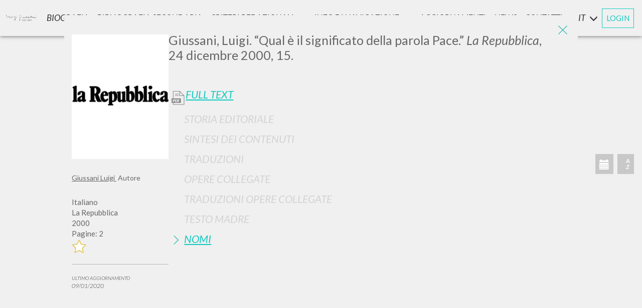

--- FILE ---
content_type: application/javascript
request_url: https://www.scritti.luigigiussani.org/script/generali.js?v=250924_1
body_size: 8707
content:

//var next_url = URL_ASSOLUTO;

var History, State, packery;

var url_var = Array();
var pagina_init = 1;
var pagina_attuale = 1;
var lingue_interfaccia = Array('en', 'es');


var isDesk = false;
var WASS = 0;
var HASS = 0;


$(function () {
    FastClick.attach(document.body);
});

var Menu = {
    apri: function (sezione) {
        switch (sezione) {
            case 'menu':
                $('#navigator').removeClass('nascondi');
                break;
        }
        $('#menu_laterale_desk').addClass('aperto');
        setBodyScroll();
    },
    chiudi: function (sezione) {
        $('#menu_laterale_desk').removeClass('aperto');
        setBodyScroll();
    }
};

var Biografia = {
    aperto: false,
    chiudi: function () {
        $('#biografia').removeClass('aperto');
        Overbio.chiudi();
        this.aperto = false;
    },
    apri: function () {
        if (this.aperto) {
            this.chiudi();
            return;
        }
        Overbio.chiudiaperti(0, 1, 1, 1, 1);
        $('#biografia').addClass('aperto');
        Overbio.apri();
        this.aperto = true;
    },
};

var Avvisi = {
    aperto: false,
    chiudi: function () {
        $('#avvisi').removeClass('aperto');
        Overbio.chiudi();
        this.aperto = false;
    },
    apri: function () {
        $('.news-date').each(function (i, o) {

        })
        if (this.aperto) {
            this.chiudi();
            return;
        }
        Overbio.chiudiaperti(1, 1, 0, 1, 1);
        $('#avvisi').addClass('aperto');
        Overbio.apri();
        this.aperto = true;
    },
};

var AdminMenu = {
    aperto: false,
    espandi: function () {
        if (this.aperto) {
            $('#menu_desk_admin').addClass('chiuso');
            this.aperto = false;
            return;
        }
        $('#menu_desk_admin').removeClass('chiuso');
        this.aperto = true;
    }
};

var Criteri = {
    aperto: false,
    chiudi: function () {
        $('#criteri_redazionali').removeClass('aperto');
        $('#menu_desk_criteri').addClass('chiuso');
        this.aperto = false;
        Overbio.chiudi();
    },
    apri: function (SOTTO) {
        $('.tuttiCriteri').removeClass('collapse');
        //$('.criteri_reda.'+SOTTO).removeClass('collapse');
        $('.criteri_reda>h4').removeClass('selected')
        $('.criteri_reda.' + SOTTO).find('h4').addClass('selected')
        $('#criteri_redazionali').addClass('aperto');

        $('#criteri_redazionali').animate({
            scrollTop: document.querySelector('.criteri_reda>.' + SOTTO).offsetTop - 100
        }, 500);
        Overbio.chiudiaperti(1, 0, 1, 1, 1);
        Overbio.apri();
    },
    espandi: function () {
        if (this.aperto) {
            this.chiudi();
            this.aperto = false;
            return;
        }
        $('#menu_desk_criteri').removeClass('chiuso');
        this.aperto = true;
    }
};

var InfoNavigazione = {
    aperto: false,
    chiudi: function () {
        $('#info_di_navigazione').removeClass('aperto');
        $('#menu_desk_info_navigazione').addClass('chiuso');
        this.aperto = false;
        Overbio.chiudi();
    },
    apri: function (SOTTO) {
        $('.info_di_navigazione').removeClass('collapse');
        //$('.criteri_reda.'+SOTTO).removeClass('collapse');
        $('.info_di_navigazione>h4').removeClass('selected')
        $('.info_di_navigazione.' + SOTTO).find('h4').addClass('selected')
        $('#info_di_navigazione').addClass('aperto');

        $('#info_di_navigazione').animate({
            scrollTop: document.querySelector('.info_di_navigazione>.' + SOTTO).offsetTop - 100
        }, 500);
        Overbio.chiudiaperti(1, 1, 1, 0, 1);
        Overbio.apri();
    },
    espandi: function () {
        if (this.aperto) {
            this.chiudi();
            this.aperto = false;
            return;
        }
        $('#menu_desk_info_navigazione').removeClass('chiuso');
        this.aperto = true;
    }
};

var BibliografiaSecondaria = {
    aperto: false,
    chiudi: function () {
        $('#bibliografia_secondaria').removeClass('aperto');
        $('#menu_desk_bibliografia_secondaria').addClass('chiuso');
        this.aperto = false;
        Overbio.chiudi();
    },
    apri: function (SOTTO) {
        $('.bibliografia_secondaria').removeClass('collapse');
        $('.bibliografia_secondaria>h4').removeClass('selected')
        $('.bibliografia_secondaria.' + SOTTO).find('h4').addClass('selected')
        $('#bibliografia_secondaria').addClass('aperto');

        // $('#bibliografia_secondaria').animate({
        //     scrollTop: document.querySelector('.bibliografia_secondaria>.' + SOTTO).offsetTop - 100
        // }, 500);
        Overbio.chiudiaperti(1, 1, 1, 1, 0);
        Overbio.apri();
    },
    espandi: function () {
        if (this.aperto) {
            this.chiudi();
            this.aperto = false;
            return;
        }
        $('#bibliografia_secondaria').removeClass('chiuso');
        this.aperto = true;
    }
};

var Overbio = {
    chiudi: function () {
        $('#over_bio').stop().fadeOut('fast').removeClass('in');
        $('.exit_ico_menu').removeClass('in');
        setBodyScroll();
    },
    apri: function () {
        $('#over_bio').stop().fadeIn('fast').addClass('in');
        $('.exit_ico_menu').addClass('in');
        setBodyScroll();
    },
    init: function () {
        $('#over_bio').click(function () {
            Overbio.chiuditutto();
        });
    },
    chiuditutto: function () {
        Biografia.chiudi();
        Criteri.chiudi();
        Avvisi.chiudi();
        InfoNavigazione.chiudi();
        BibliografiaSecondaria.chiudi();
        /*Aggiornamenti.chiudi();*/
        Overbio.chiudi();
        histoback();
        ////histohome();
        //histonext('',SEO_DESCRIPTION_HOME, URL_ASSOLUTO, true);
    },
    chiudiaperti: function (b, c, a, d, e) {
        if (b) Biografia.chiudi();
        if (c) Criteri.chiudi();
        if (a) Avvisi.chiudi();
        if (d) InfoNavigazione.chiudi();
        if (e) BibliografiaSecondaria.chiudi();
        /*Aggiornamenti.chiudi();*/
    }
};

var Link = {
    get: function (link) {
        if (!link) link = window.location.href
        var ur = link.replace(/[?&]+([^=&]+)=([^&]*)/gi, '');
        ur = ur.replace(URL_ASSOLUTO + '/', '');
        var arr = ur.split('/').filter(function (x) { return x });
        if (lingue_interfaccia.indexOf(arr[0]) == -1) {
            arr.unshift("it");
        }
        return arr;
    },
    lingua: function (link) {
        return this.get(link)[0];
    },
    sezione: function (link) {
        vlToFnd = this.get(link)[1];
        for (key in DictUrl) {
            if (DictUrl[key] === vlToFnd) {
                return DictUrl[key];
            }
        }
    },
    sezione_dati: function (link) {
        return this.get(link)[2];
    },
    sezione_dati_2: function (link) {
        return this.get(link)[3];
    },
    relativo: function (link) {
        if (!link) link = window.location.href
        var ur = link.replace(/[?&]+([^=&]+)=([^&]*)/gi, '');
        ur = ur.replace(URL_ASSOLUTO + '/', '');
        var arr = ur.split('/').filter(function (x) { return x });
        arr.unshift(lingua_interfaccia);

        //var arr = this.get(link)
        var l = lingue_interfaccia.indexOf(arr[0]) > -1 ? '/' + arr[0] : ''
        return l + '/' + arr[1] + '/' + arr[2] + '/'
    }
};

var Paginazione = {
    base: '',
    init: function () {
        //if(Link.lingua()!='it') URL_ASSOLUTO+= '/'+Link.lingua()+'/';
        var pag = Link.lingua() == 'it' ? '' : Link.lingua() + '/';
        if (Link.sezione() == DictUrl['ricerca-indici-alfabetici']) {
            pag += Link.sezione() + '/' + Link.sezione_dati() + '/';
            //pag += traduci(Link.lingua(), Link.sezione(), true) + '/' + Link.sezione_dati() + '/';
        } else if (Link.sezione() == DictUrl['ricerca-autori']) {
            pag += Link.sezione() + '/' + Link.sezione_dati() + '/';
            //pag += traduci(Link.lingua(), Link.sezione(), true) + '/' + Link.sezione_dati() + '/';
        } else {
            pag += 'p/';
        }
        this.base = pag;
    }
};
Paginazione.init();



if (Link.sezione() == DictUrl['ricerca-autori']) {
    pagina_attuale = Link.sezione_dati_2();
}
if (Link.sezione() == DictUrl['ricerca-indici-alfabetici']) {
    pagina_attuale = Link.sezione_dati_2();
}
if (Link.sezione() == DictUrl['p']) {
    pagina_attuale = Link.sezione_dati();
}
pagina_init = pagina_attuale;

//function traduci(LANG,VAL,reverse){
//	if(LANG=='it') return VAL;
//	var ris = '';
//	if(reverse==true){
//		$.each(conver_lingue[LANG], function(index, value) {
//			if(value=='ricerca-indici-alfabetici' || 'ricerca-autori'){
//				ris = index;
//			}
//		});
//	}
//	if(ris!='') return ris;
//	return conver_lingue[LANG][VAL];
//}


(function (window, undefined) {
    "use strict";
    // Check Location
    if (document.location.protocol === 'file:') {
        Log.d('The HTML5 History API (and thus History.js) do not work on files, please upload it to a server.');
    }
    History = window.History,
        State = History.getState(),
        History.Adapter.bind(window, 'statechange', function () {
            State = History.getState();
        });



})(window);



/////			-------------			LAZYLOAD		--------------


function get_win_size() {
    WASS = $(window).width();
    if (WASS > 881) {
        isDesk = true;
    } else {
        isDesk = false;
    }
    HASS = $(window).height();


}
//get_win_size();

function blocca_href() {
    $('a.not-active').unbind('click', function () { return false; });
    $('a.not-active').bind('click', function () { return false; });
}

var sottoAperto = '';
function inizializza() {
    /*  Menu laterale*/
    "use strict";
    $('a.apri_sottomenu').click(function () {
        var w = window[$(this).attr('target')];
        if (w) {

            var title = $(this).attr('titolo');
            var subtitle = $(this).attr('sotto-titolo');
            var metaDesc = $(this).attr('meta-desc');
            let newTitle = !title ? "" : subtitle ? title + " | " + subtitle : title
            let newDesc = metaDesc ? metaDesc : (newTitle + ' | ' + SEO_DESCRIPTION_HOME)

            histonext(newTitle, newDesc, $(this).attr('href'));
            w.apri($(this).attr('sotto'));
        }
    });


    Overbio.init();

    /*    Biografia    */

    $(window).resize(function () {
        get_win_size();
    });
    get_win_size();

    blocca_href();

    packery = $('#container_schede').packery({
        itemSelector: '.libro'
    });
    packery.itemStyle = 'absolute';

    packery.imagesLoaded(function () {
        packery.packery();
    });
    $("img.lazy").lazyload({
        event: "sporty",
        effect: "fadeIn"
    });

    $(window).bind("load", function () {
        var timeout = setTimeout(function () {
            $("img.lazy").trigger("sporty");
        }, 100);
    });


    $('.paginazione.next a').on('click', function (event) {
        if (continua_a_chiedere) {
            _DATA_.pag = _DATA_.pag + 1;
            _DATA_.cache = true;
            carica_nuovi_libri({dati:_DATA_});
        } else { /**/ }
    });

    openSectionFromUrl()

    $('[data-toggle="tooltipA"]').tooltip();
    //if (!_ADMINMODE_) $('[data-toggle="tooltipA"]').tooltip('disable');
    //$('[data-toggle="tooltipA"]').tooltip();
    setta_pagine_dinamiche();
    //preventTouchBelow('filtri');
    //preventTouchBelow('navigator');
    //preventTouchBelow('info_di_navigazione');  
    //preventTouchBelow('menu_laterale_desk');
    //preventTouchBelow('modals');

    //preventTouchBelow('ricerca_avanzata');
    //preventTouchBelow('avvisi');
    //preventTouchBelow('aggiornamenti');
    //preventTouchBelow('criteri_redazionali');
    //preventTouchBelow('biografia');

}

function openSectionFromUrl() {
    switch (Link.sezione()) {
        case DictUrl['s']:
            break;
        case DictUrl['biografia']:
            Biografia.apri();
            break;
        case DictUrl['criteri-redazionali']:
            Criteri.espandi();
            Criteri.apri(Link.sezione_dati());
            break;
        case DictUrl['info-di-navigazione']:
            InfoNavigazione.espandi();
            InfoNavigazione.apri(Link.sezione_dati());
            break;
        case DictUrl['avvisi']:
            Avvisi.apri();
            break;
        case DictUrl['p']:
            pagina_init = Link.sezione_dati();
            pagina_attuale = Link.sezione_dati();
            break;
        case DictUrl['ricerca-avanzata']:
            var tab = Link.sezione_dati()
            var link;
            if (tab) link = Link.relativo()
            apri_ricerca_avanzata(link);
            break;
        case DictUrl['login']:
            apri_login();
            break;
        case DictUrl['account']:
            apri_account();
            break;
        case DictUrl['contatti']:
            apri_contatti();
            break;
        case DictUrl['termini']:
            apri_termini();
            break;
        case DictUrl['cookie-options']:
            apri_cookies();
            break;
        case DictUrl['cookie-policy']:
            apri_cookie_policy();
            break;
        case DictUrl['recupero']:
            apri_recuper_psw();
            break;
        case DictUrl['cambia-password']:
            apri_cambia_password();
            break;
        case DictUrl['cancellami-dal-sito']:
            apri_cancellami_dal_sito();
            break;
        case DictUrl['register']:
            apri_iscriviti();
            break;
        case DictUrl['bibliografia-secondaria']:
            BibliografiaSecondaria.apri();
            break;
    }
}

var Log = {
    enable: false,
    d: function (s, j) {
        if (this.enable) {
            if (s && j) console.log(s + JSON.stringify(j))
            else if (s) console.log(s)
            else if (j) console.log(JSON.stringify(j))
        }
    }
}

$(document).on('click', '.check', function () {
    $(this).toggleClass('active');
})
//$('.check').click(function () { $(this).toggleClass('active'); });



/*#######################		RISULTATI RICERCA		##########################*/


function carica_nuovi_libri({dati, isSearch, togliFiltri, onSuccess}) {

    //se è la prima pagina ripulisci le vecchie div (ricerche)
    if (dati.pag == 1) {
        $('.form_ricerca_count_content').hide();
        $('.risultati_caricamento_tot').fadeIn();
        pulisci_pagina(togliFiltri)
    }
    else if (continua_a_chiedere){
        $('.risultati_caricamento_next').fadeIn();
    }

    $('.paginazione.next a').hide();
 
    updateStatusClassName({type: "search", payload: dati.testocercato || dati.txtFreetext});
    updateStatusClassName({
        type: "filters", 
        payload: 
                dati.filtri_anno ||
                dati.filtri_autore ||
                dati.filtri_lingue ||
                dati.filtri_tag
    });
        
    pagina_attuale++;

    continua_a_chiedere = false;
    API(dati, function (DATA) {
        if (!DATA) {
            onNoDataAfterSearch()
        } else {
            DATA = JSON.parse(DATA)

            if (DATA.search) {
                try {
                    // aggiorna l'oggetto di ricerca globale
                    let searchModel = DATA.search[0]
                    _DATA_ = JSON.parse(searchModel.Request);
                    _DATA_.pag = dati.pag;
                    _DATA_.chiave_di_ricerca = dati.chiave_di_ricerca;
                    _DATA_.searchid = searchModel.id

                    // aggiorna_attivita
                    updateActivityAfterSearch(searchModel)
                } catch (e) {
                    console.error(e)
                }
            }

            libri = DATA.libri

            if (libri == null || libri.length == 0) {
                onNoBooksAfterSearch(dati)
            } else {
                onBooksResultAfterSearch(dati, libri)
            }

            updateTotalLabelAfterSearch(DATA)
            updateTipologiaAfterSearch(dati, DATA)
            // update Autocomplete
            updateSource(LingueBH, DATA.lingue);
            updateSource(AutoriBH, DATA.autore);
            updateSource(AnniBH, DATA.anno);
        }

        elementsAfterSearch(dati);
        
        if (dati.pag == 1) {
            scrollToShowResult();
        }
        

        if (onSuccess) {
            onSuccess(DATA)
        }

        if (isSearch) {
            $('.filters_label').text(translate["post_filter_label"]);
        }

    }, null, null);
}

function scrollToShowResult() {
    document.querySelector("html").scroll({
        top: getScrollOffset($("body").hasClass("is-mobile")) + 1,
        behavior: "smooth"
    })
}

function onNoDataAfterSearch() {
    continua_a_chiedere = false;
    setta_pagine_dinamiche(true);
    $('.root_schede').prepend('<h4 class="messaggi_risultati sotottilolo">' + $msg_zero_risultati + '</h4>');
}

function onNoBooksAfterSearch(dati) {
    continua_a_chiedere = false;
    $('.num_tot_volumi').text('0');
    if (dati.pag == 1) {
        setta_pagine_dinamiche(true);
        $('.root_schede').prepend('<h4 class="messaggi_risultati sotottilolo">'
            + $msg_zero_risultati + '</h4>');
    } else {
        $('.root_schede').prepend('<h4 class="messaggi_risultati sotottilolo">'
            + $msg_fine_risultati + '</h4>');
    }
}

function onBooksResultAfterSearch(dati, libri) {
    $('.sezordinamento').css('pointer-events', 'auto');

    if (dati.Ordine) {
        packery.itemStyle = 'relative';
    } else {
        packery.itemStyle = 'absolute';
    }


    var $items = $(ritorna_libri(dati.pag, libri));
    packery.append($items).packery('appended', $items).imagesLoaded(function () {
        packery.packery();
    });

    if (dati.Ordine) {
        $('.item').each(function () {
            $(this).addClass('ordinato')
        });
    } else {
        $('.item').each(function () {
            $(this).removeClass('ordinato')
        });
    }

    if (libri.length < NumeroLibriPagina) {
        continua_a_chiedere = false;
        $('.paginazione.next').css('display', 'none');
    } else {
        continua_a_chiedere = true;
        $('.paginazione.next a').attr('href', urlLoc() + ((pagina_attuale * 1)));
        $('.paginazione.next').css('display', 'inherit');
    }

    setta_pagine_dinamiche(dati.pag == 1);
    blocca_href();
    scheda_selezionabile();
    $('[data-toggle="tooltipA"]').tooltip();

}

function updateActivityAfterSearch(searchModel) {
    
    addNewActivity({ id: searchModel.id, date: searchModel.SearchDate, root: '.ricerche-fatte-root', html: getActivityHtml(searchModel), removeSameId: true });
    addNewActivity({ id: searchModel.id, date: searchModel.SearchDate, root: '.root-attivita', html: getActivityHtml(searchModel), removeSameId: true });
}


function updateTotalLabelAfterSearch(DATA) {
    //aggiorna label numero totale
    $('.num_tot_volumi').text(DATA.tot[0].TotaleOpereTrovate);
    $('.label_info').css('display', 'inline-block');
}


function updateTipologiaAfterSearch(dati, DATA) {
    // elimina tag
    $("#filtri_tag .option-container > *").remove();

    var $menu = $('#filtri_tag .dropdown-body .option-container')
    var selectedTags = dati.filtri_tag ? dati.filtri_tag.split(",") : [];

    // filtri giussani

    if (DATA.tag.filter(t => parseInt(t.num) > 0).find((t) => t.Classificazione == 'Giussani')) {
        $menu.append('<div class="green livello-scheda-filter-title">Luigi Giussani</div>')

        DATA.tag
            .filter((t) => t.Classificazione == 'Giussani')
            .filter((t) => parseInt(t.num) > 0)
            .forEach((t) => {
                var checked = selectedTags.find((s) => s == t.id)
                $menu.append(createTag(t, Boolean(checked)))
            });
    }

    // contenitore filtri scientifica e filtri altri scritti
    if (DATA.tag.filter(t => parseInt(t.num) > 0).find((t) => t.Classificazione == 'Altri Scritti' || t.Classificazione == 'Scientifica')) {
        $menu.append('<div class="blue livello-scheda-filter-title">' + SEO_BIBLIOGRAFIA_SECONDARIA + '</div>')

        // filtri scientifica
        if (DATA.tag.filter(t => parseInt(t.num) > 0).find((t) => t.Classificazione == 'Scientifica')) {
            $menu.append('<div class="blue livello-scheda-filter-title livello-scheda-filter-sub-title">' + translate["Scientifica"] + '</div>');

            DATA.tag
                .filter((t) => t.Classificazione == 'Scientifica')
                .filter((t) => parseInt(t.num) > 0)
                .forEach((t) => {
                    var checked = selectedTags.find((s) => s == t.id)
                    $menu.append(createTag(t, Boolean(checked), "blue"))
                });
        }

        // filtri altri scritti
        if (DATA.tag.filter(t => parseInt(t.num) > 0).find((t) => t.Classificazione == 'Altri Scritti')) {
            $menu.append('<div class="blue livello-scheda-filter-title livello-scheda-filter-sub-title">' + translate["Altri Scritti"] + '</div>');

            DATA.tag
                .filter((t) => t.Classificazione == 'Altri Scritti')
                .filter((t) => parseInt(t.num) > 0)
                .forEach((t) => {
                    var checked = selectedTags.find((s) => s == t.id)
                    $menu.append(createTag(t, Boolean(checked), "blue"))
                });
        }
    }


    // filtri neutrali

    // inserisci filtri neutrali
    if (DATA.tag.filter(t => parseInt(t.num) > 0).find((t) => t.Classificazione == '')) {
        var $tagFooterFiltersContainer = $("#filtri_tag .dropdown-footer .option-container");
        if (!$tagFooterFiltersContainer.length) {
            $tagFooterFiltersContainer = $('<div class="option-container"></div>')
            $('#filtri_tag .dropdown-footer').append($tagFooterFiltersContainer)
        }

        DATA.tag
            .filter((t) => t.Classificazione == '')
            .filter((t) => parseInt(t.num) > 0)
            .forEach((t) => {
                var checked = selectedTags.find((s) => s == t.id)
                $tagFooterFiltersContainer.append(createTag(t, Boolean(checked), "neutral"))
            });

    } else {
        // elimina contenitore filtri neutrali
        $("#filtri_tag .dropdown-footer .option-container").remove();
    }
}


function elementsAfterSearch(dati) {
    if (dati.pag == 1) {
        $('.form_ricerca_count_content').fadeIn();
        $('.risultati_caricamento_tot').hide();
    }
    else {
        $('.risultati_caricamento_next').hide();
    }

    $('.paginazione.next a').show();
   
    var btns = $('button[data-loading-text]');
    btns.button('reset');
    btns.removeClass('cercando');
}


function createTag(info, checked, checkClassName) {
    var $tag = $(`
        <div class="form-check">
            <label class="form-check-label">
                <div class="styled-checkbox-container">
                    <div class="styled-checkbox ${checkClassName}">
                        <input class="form-check-input" ${checked ? "checked" : ""} value='${info.id}' type="checkbox">
                        <span class="styled-check glyphicon glyphicon-ok"><span/>
                    </div>
                </div>
                <span class="styled-checkbox-label">
                ${info.name} (<b class="tag-counter">${info.num}</b>)
                </span>
            </label>
        </div>
    `);
    return $tag;
}


function carica_vecchi_libri() {
    $('.risultati_caricamento_prew').fadeIn()
    $('.paginazione.prew a').fadeOut()
    pagina_init--;
    _DATA_.pag = pagina_init;
    API(_DATA_, function (DATA) {
        libri = JSON.parse(DATA).libri
        var $items = $(ritorna_libri(pagina_init, libri));

        packery.append($items).packery('prepended', $items).imagesLoaded(function () {
            packery.packery();
        });
        $('.paginazione.prew a').attr('href', urlLoc() + ((pagina_init * 1) - 1));//URL_ASSOLUTO+'/'+Paginazione.base+((pagina_init*1)-1));		

        if ((pagina_init * 1) == 1) $('.paginazione.prew').html('');
        setta_pagine_dinamiche();
        blocca_href();
        scheda_selezionabile()
    }, null, function () {
        $('.risultati_caricamento_prew').hide()
        $('.paginazione.prew a').fadeIn()
    });
}



function setta_pagine_dinamiche(uno) {
    //if (uno) {
    //$numeropagina = 1
    //var app_url = '/' + Paginazione.base + 1;
    //if (Link.sezione() == 'p') {
    //	app_url = '/';
    //}
    //histonext('', URL_ASSOLUTO + app_url)//URL_ASSOLUTO+app_url)
    //}else{
    $('.item').off('inview');
    $('.item').on('inview', function (event, isInView) {
        if (isInView && !$('body').hasClass('modal-open') && !$('#over_bio').hasClass('in')) {
            $numeropagina = $(this).attr('pag')
            var app_url = '/';
            if ($numeropagina != 1 || ($numeropagina == 1 && Link.sezione() != DictUrl['p'] && Link.sezione())) {
                app_url = '/' + Paginazione.base + $numeropagina;
            }
            var t;
            if (!isNaN(parseInt($numeropagina)) && parseInt($numeropagina) > 1) {
                t = translate['Pagina'] + ' ' + $numeropagina;
            }
            else {
                t = "";
            }
            histonext(t, SEO_DESCRIPTION_HOME + ' ' + t, URL_ASSOLUTO + app_url)//URL_ASSOLUTO+app_url)
        }
    });
    //}
}

//function apri_scheda_volume(link,ID,titolo,autori,obj){
function apri_scheda_volume(link, testocercato, esatto) {
    $('.btn_nuova_pagina>a').attr('href', link);
    $('#modal_scheda').modal('show');

    data = {
        act: 'get_scheda',
        testocercato: testocercato != undefined ? decod(testocercato) : '',
        esatto: esatto != undefined ? esatto : '',
        link: link.indexOf('?') == -1 ? link : link.slice(0, link.indexOf('?'))
    }
    API(data, function (DATA) {
        DATA = JSON.parse(DATA);

        histonext(htmlDecode(DATA.Dati.Titolo).replace('&nbsp;', ' '), DATA.Dati.MetaDesc, link);//$(obj).attr('href'))

        $('#modal_scheda .modal-body').html(carica_scheda(DATA));
        group = $('.panel-group>.panel');
        found = false;
        for (var i = 0; i < group.length; i++) {
            $this = $($('.panel-group>.panel')[i]);
            if ($this.has('span[style="background:yellow"]').length > 0) {
                $this.find('a[role=button]').first().click();
                found = true;
                break;
            }
        }
        if (!found) group.first().find('a[role=button]').first().click();
        //$('.panel-group>.panel').each(function () {
        //    if ($(this).has('span[style="background:yellow"]').length > 0) {
        //        $(this).find('a[role=button]').first().click();
        //    }      
        //});
        //document.title = DATA.Dati.Titolo;
        

        aggiorna_attivita(DATA.Dati.Titolo, "S", link)
    });
}



function htmlDecode(value) {
    var r = $('<div/>').html(value).text();
    return r.replace('&nbsp;', ' ');
}
function getRandomInt(min, max) { return Math.floor(Math.random() * (max - min + 1)) + min; }

var _RIS_AJAX_ = null;
function API(DATI, SUCCESS, ERROR, ALWAYS) {
    if (_RIS_AJAX_)
        _RIS_AJAX_.abort();

    Log.d(null, DATI);
    _RIS_AJAX_ = $.ajax({
        url: '/API',
        data: JSON.stringify({ data: DATI }),
        type: "POST",
        contentType: "application/json; charset=utf-8",
        dataType: "json",
        success: function (data, textStatus, request) {
            Log.d(data.d);

            SUCCESS(data.d);
        },
        error: function (err) {
            Log.d('ERRORE CON: ', DATI);
            if (ERROR != null && ERROR != undefined) ERROR();
        },
        complete: function () {
            if (ALWAYS != null && ALWAYS != undefined) ALWAYS();
        }
    });
}


//var global_search = 'all\'origine della pretesa cristiana';
//var global_search = 'Dall�utopia alla presenza � � Persona e comunione di base � 28';

function carica_occorrenze(ID, idlibro, prec, titolo) {
    if (ID == undefined) {
        $('.occorrenze').html('');
        $('.item').removeClass('X2');
        $('.item').removeClass('caricato');
        $('#chiudi-occorrenze').css('display', 'none');
        packery.packery();
        return;
    }

    libroOccorrenze = $('#container_schede>.' + ID)
    $(libroOccorrenze).find('.occorrenze')
        .html('<img src="/images/spinner_80.gif" style="width: 20px; height: 20px; margin-top: 30px;"></div>');
    packery.packery();

    if ($(libroOccorrenze).hasClass('caricato')) {
        $(libroOccorrenze).find('.occorrenze').html('');
        $(libroOccorrenze).removeClass('X2');
        $(libroOccorrenze).removeClass('caricato');
        if ($('.occorrenze').length == 0) $('#chiudi-occorrenze').css('display', 'none');
        setTimeout(function () {
            packery.packery();
            // setTimeout(function () {

            //     _h1_ = document.querySelector('#container_schede').offsetTop;
            //     _h2_ = document.querySelector('#container_schede>.' + ID).offsetTop;

            //     $('#contenitore_generale').animate({
            //         scrollTop: _h1_ + _h2_
            //     }, 750);
            // }, 500);
        }, 1);
        //scrollTop: $(libroOccorrenze).find('.occorrenze').position().top - 450,
        return;
    } else {
        $(libroOccorrenze).addClass('caricato');
        $('#chiudi-occorrenze').css('display', 'block');
    }

    API({ act: 'get_occo', idscheda: idlibro, parole: decod(_DATA_.txtFreetext), preciso: prec }, function (DATA) {
        $(libroOccorrenze).addClass('X2');
        $(libroOccorrenze).find('.occorrenze').html(ritorna_occorrenze(JSON.parse(DATA), titolo));
        blocca_href();
        setTimeout(function () {
            packery.packery();
        }, 1);
    });
}



/*			RICERCA AVANZATA				*/



function apri_ricerca_avanzata(sezione, gia_aperta) {
    var title = SEO_RICERCA_AVANZATA;
    var s = '';
    if (sezione.href != null)
        s = sezione.href;
    else
        s = sezione;
    if (s.indexOf('/libro/') > -1 || s.indexOf('/book/') > -1) {
        title += ' ' + SEO_IN_UN_LIBRO;
    }
    else {
        if (s.indexOf('/alfabetici/') > -1 || s.indexOf('/ABC/') > -1) {
            title += ' ' + SEO_INDICI_ALFABETICI;
        }
        else {
            if (s.indexOf('/bibliografici/') > -1 || s.indexOf('/bibliographical/') > -1) {
                title += ' ' + SEO_DATI_BIBLIOGRAFICI;
            }
            else {
                if (s.indexOf('/series/') > -1 || s.indexOf('/serie/') > -1) {
                    title += ' ' + SEO_LE_SERIE;
                }
            }
        }
    }
    $('.tab_titoli').children('a').removeClass('active');
    $('div[role="tabpanel"]').removeClass('active');

    if (!sezione) {
        sezione = $('.btn_ricerca_avanzata').attr('href');
    }
    else {
        if (sezione instanceof Object) {
            s = $(sezione).attr('href');
        } //else {
        //    sezione = Link.relativo(sezione)
        //}
        $('.btn_ricerca_avanzata').attr('href', sezione);
        //histonext('Scritti di Don Luigi Giussani', sezione);
        if (sezione.classList && sezione.classList.toString().indexOf('btn_ricerca_avanzata') > -1) {
            histonext(title, SEO_DESCRIPTION_HOME + ' ' + title, s);
        }
        else {
            changeTitleAndDescription(title, SEO_DESCRIPTION_HOME + ' ' + title);
        }
    }

    var this_tab = $('.tab_titoli>a[href="' + sezione + '"]').addClass('active');
    $('#' + $(this_tab).attr('apri')).addClass('active');

    if (!gia_aperta) {
        openModalAfterClosingOthers('#ricerca_avanzata');
    }
    if (s.indexOf('/libro/') > -1 || s.indexOf('/book/') > -1) {
        setTimeout("$('#TUtitolo').focus();", 500)
        //$('#inp_testo_avv').focus();
        //$('#TUtitolo').focus();
    }
    else {
        if (s.indexOf('/alfabetici/') > -1 || s.indexOf('/ABC/') > -1) {
            $('#ddl_lingua_alfabetici').click();
        }
        else {
            if (s.indexOf('/bibliografici/') > -1 || s.indexOf('/bibliographical/') > -1) {
                $('#txt_titolo').focus();
            }
            else {
                if (s.indexOf('/series/') > -1 || s.indexOf('/serie/') > -1) {
                    $('#inp_serie').focus();
                }
            }
        }
    }
}

//function cambia_tab(TAB, url){
//	$('.tab_titoli').children('a').removeClass('active');
//	$('.'+TAB).addClass('active');
//	$('div[role="tabpanel"]').removeClass('active');
//    $('#' + TAB).addClass('active');
//    if (!url) histonext('Scritti di Don Luigi Giussani', $('.btn_ricerca_avanzata').attr('href'));
//    else histonext('Scritti di Don Luigi Giussani', url);
//}



/*			MODAL LIBRO				*/
function scheda_apri_versioni() {
    $('.scheda_versioni_apre').hide();
    $('.scheda_versioni').addClass('in');
}

function controlla_modal_scheda() {
    $('#modal_scheda').addClass('opa_0');
    setTimeout(function () {
        $('#modal_scheda').removeClass('aperta').removeClass('opa_0').removeClass('in');
    }, 1000);
}


function histoback() {
    if (History.length > 0) {
        var stato = History.back();
        changeTitleAndDescription(null, History.getState().data.description);
    }
    else {
        histohome();
        //changeTitleAndDescription(SEO_TITLE_HOME, SEO_DESCRIPTION_HOME);
    }
    console.log(History.getState());
}



function histonext(title, description, URL, noGA) {
    let newTitle = title ? title + " | " + SEO_TITLE_HOME : SEO_TITLE_HOME;

    History.pushState({ description: $('meta[name= "description"]').attr("content") }, newTitle, URL);
    if (description != null) {
        changeTitleAndDescription(null, description.replace('&nbsp;',' '));
    }
    
    if (!noGA) {
        //ga('set', 'page', location.pathname);
        gtag('event', 'page_view', {
            page_path: location.pathname
        });
    }
}
function changeTitleAndDescription(title, description) {
    if (title != null) {
        let newTitle = title ? title + " | " + SEO_TITLE_HOME : SEO_TITLE_HOME;

        document.title = newTitle;
    }
    
    
    if (description != null) {
        $('meta[name= "description"]').attr("content", description.replace('&nbsp;', ' '));
    }
}
function histohome() {
    //history.replaceState({}, 'Scritti di Don Luigi Giussani', URL_ASSOLUTO);
    try {
        History.replaceState({ description: History.getState().data.description }, SEO_TITLE_HOME, URL_ASSOLUTO);
    }
    catch(error) {
        History.replaceState({ description: SEO_DESCRIPTION_HOME }, SEO_TITLE_HOME, URL_ASSOLUTO);
    }
    changeTitleAndDescription(null, SEO_DESCRIPTION_HOME);
}

var pathname = window.location.pathname; // Returns path only
var url = window.location.href;

function toggleOrdinaIcon(t, m) {
    switch (m) {
        case 'up':
            //if ($(t).hasClass('contrario')) {
            //    $(t).find('.freccia').addClass('glyphicon-menu-down');
            //    $(t).find('.freccia').removeClass('glyphicon-menu-up');
            //} else {
            $(t).find('.freccia').addClass('glyphicon-menu-up');
            $(t).find('.freccia').removeClass('glyphicon-menu-down');
            //}         
            break;
        case 'down':
            //if ($(t).hasClass('contrario')) {
            //    $(t).find('.freccia').addClass('glyphicon-menu-up');
            //    $(t).find('.freccia').removeClass('glyphicon-menu-down');
            //} else {
            $(t).find('.freccia').addClass('glyphicon-menu-down');
            $(t).find('.freccia').removeClass('glyphicon-menu-up');
            //}
            break;
    }
}

function riordina(t) {
    $('.ordinamento').removeClass('active');

    let $t = $(t);
    let orderType = $t.attr('name')
    let selector = '.ordinamento[name="' + orderType + '"]';
    $t = $(selector);
    

    $t.toggleClass('alto');
    $t.addClass('active');

    _DATA_.Ordine = orderType;

    if ($t.hasClass('alto')) {
        toggleOrdinaIcon(selector, 'up');
        _DATA_.Ordine += " DESC";
        _DATA_.DirOrdine = "DESC";

    } else {
        toggleOrdinaIcon(selector, 'down');
        if ($t.hasClass('desc-only')) {
            _DATA_.Ordine += " DESC";
            _DATA_.DirOrdine = "DESC";
        } else {
            _DATA_.Ordine += " ASC";
            _DATA_.DirOrdine = "ASC";
        }
    }

    _DATA_.cache = true;
    _DATA_.pag = 1;
    carica_nuovi_libri({dati:_DATA_});

    //ga('send', 'event', 'riordina', _DATA_.act, _DATA_.Ordine);
    //ga('old.send', 'event', 'riordina', _DATA_.act, _DATA_.Ordine);
    gtag('event', 'riordina', {
        action: _DATA_.act,
        ordine: _DATA_.Ordine,
        send_to: 'G-AAAAAAA'   // ID della prima proprietà
    });

    // Evento inviato alla seconda proprietà GA4
    gtag('event', 'riordina', {
        action: _DATA_.act,
        ordine: _DATA_.Ordine,
        send_to: 'G-BBBBBBB'   // ID della seconda proprietà
    });
}

function openSearchModal(){
    $("#form-ricerca").modal("show");
}

function openFilterModal(){
    $(".bottom-form-search").modal("show");
}

function openTypologyDropdown() {
    let openDropdown = function () {
        setTimeout(() => {
            $('#filtri_tag .dropdown-toggle').click()
        }, 200)
    };

    if ($('body').hasClass('is-mobile')) {
        let $modal = $('.bottom-form-search');
        function onModalOpened() {
            openDropdown();
            removeCallback();
        }
        function removeCallback() {
            $modal.off('hidden.bs.modal', onModalOpened);
        }

        $modal.on('shown.bs.modal', onModalOpened)
        $modal.modal("show");
    } else {
        openDropdown();
    }
}

function capitalize(s) {
    return Boolean(s) ? s[0].toUpperCase() + s.slice(1) : "";
}